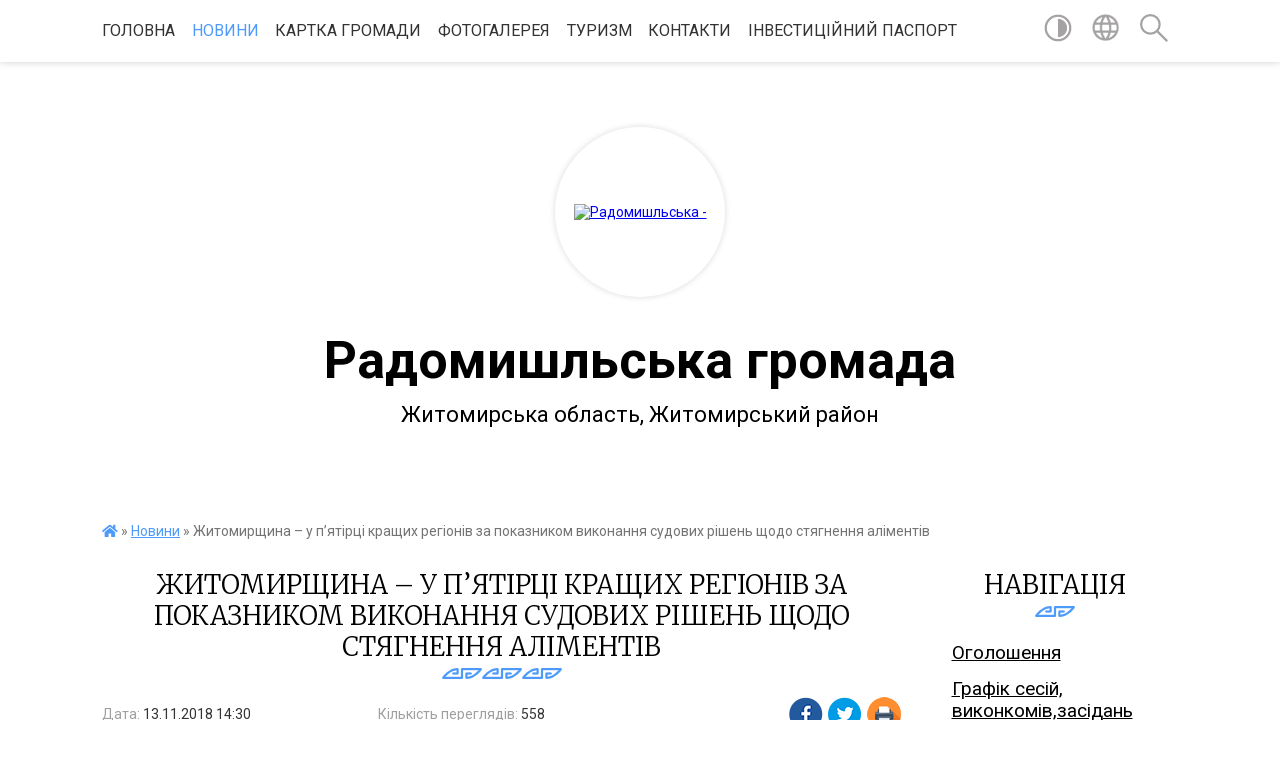

--- FILE ---
content_type: text/html; charset=UTF-8
request_url: https://radmr.gov.ua/news/1542112337/
body_size: 16642
content:
<!DOCTYPE html>
<html lang="uk">
<head>
	<!--[if IE]><meta http-equiv="X-UA-Compatible" content="IE=edge"><![endif]-->
	<meta charset="utf-8">
	<meta name="viewport" content="width=device-width, initial-scale=1">
	<!--[if IE]><script>
		document.createElement('header');
		document.createElement('nav');
		document.createElement('main');
		document.createElement('section');
		document.createElement('article');
		document.createElement('aside');
		document.createElement('footer');
		document.createElement('figure');
		document.createElement('figcaption');
	</script><![endif]-->
	<title>Житомирщина – у п’ятірці кращих регіонів за показником виконання судових рішень щодо стягнення аліментів | Радомишльська громада</title>
	<meta name="description" content="Про це заступник Міністра юстиції з питань виконавчої служби Світлана Глущенко сказала,  перебуваючи разом із генеральним директором ДП &amp;laquo;СЕТАМ&amp;raquo; (система електронних торгів арештованим майном) Віктором Вишньовим з одноденним">
	<meta name="keywords" content="Житомирщина, –, у, п’ятірці, кращих, регіонів, за, показником, виконання, судових, рішень, щодо, стягнення, аліментів, |, Радомишльська, громада">

	
		<meta property="og:image" content="https://rada.info/upload/users_files/25923935/16b1b5d0ab2159d7a739aa22949006d2.jpg">
	<meta property="og:image:width" content="640">
	<meta property="og:image:height" content="427">
			<meta property="og:title" content="Житомирщина – у п’ятірці кращих регіонів за показником виконання судових рішень щодо стягнення аліментів">
			<meta property="og:description" content="Про це заступник Міністра юстиції з питань виконавчої служби Світлана Глущенко сказала,&amp;nbsp; перебуваючи разом із генеральним директором ДП &amp;laquo;СЕТАМ&amp;raquo; (система електронних торгів арештованим майном) Віктором Вишньовим з одноденним робочим візитом у Житомирі. &amp;nbsp;&amp;nbsp;&amp;nbsp;&amp;nbsp;&amp;nbsp;&amp;nbsp;&amp;nbsp;&amp;nbsp;&amp;nbsp;&amp;nbsp;&amp;nbsp;&amp;nbsp;&amp;nbsp;&amp;nbsp;&amp;nbsp;&amp;nbsp;&amp;nbsp;&amp;nbsp;&amp;nbsp;&amp;nbsp;&amp;nbsp;&amp;nbsp;&amp;nbsp;&amp;nbsp;&amp;nbsp;&amp;nbsp;&amp;nbsp;&amp;nbsp;">
			<meta property="og:type" content="article">
	<meta property="og:url" content="https://radmr.gov.ua/news/1542112337/">
		
		<link rel="apple-touch-icon" sizes="57x57" href="https://gromada.org.ua/apple-icon-57x57.png">
	<link rel="apple-touch-icon" sizes="60x60" href="https://gromada.org.ua/apple-icon-60x60.png">
	<link rel="apple-touch-icon" sizes="72x72" href="https://gromada.org.ua/apple-icon-72x72.png">
	<link rel="apple-touch-icon" sizes="76x76" href="https://gromada.org.ua/apple-icon-76x76.png">
	<link rel="apple-touch-icon" sizes="114x114" href="https://gromada.org.ua/apple-icon-114x114.png">
	<link rel="apple-touch-icon" sizes="120x120" href="https://gromada.org.ua/apple-icon-120x120.png">
	<link rel="apple-touch-icon" sizes="144x144" href="https://gromada.org.ua/apple-icon-144x144.png">
	<link rel="apple-touch-icon" sizes="152x152" href="https://gromada.org.ua/apple-icon-152x152.png">
	<link rel="apple-touch-icon" sizes="180x180" href="https://gromada.org.ua/apple-icon-180x180.png">
	<link rel="icon" type="image/png" sizes="192x192"  href="https://gromada.org.ua/android-icon-192x192.png">
	<link rel="icon" type="image/png" sizes="32x32" href="https://gromada.org.ua/favicon-32x32.png">
	<link rel="icon" type="image/png" sizes="96x96" href="https://gromada.org.ua/favicon-96x96.png">
	<link rel="icon" type="image/png" sizes="16x16" href="https://gromada.org.ua/favicon-16x16.png">
	<link rel="manifest" href="https://gromada.org.ua/manifest.json">
	<meta name="msapplication-TileColor" content="#ffffff">
	<meta name="msapplication-TileImage" content="https://gromada.org.ua/ms-icon-144x144.png">
	<meta name="theme-color" content="#ffffff">
	
	
		<meta name="robots" content="">
	
	<link href="https://fonts.googleapis.com/css?family=Merriweather:300|Roboto:400,400i,700,700i&amp;subset=cyrillic-ext" rel="stylesheet">

    <link rel="preload" href="https://cdnjs.cloudflare.com/ajax/libs/font-awesome/5.9.0/css/all.min.css" as="style">
	<link rel="stylesheet" href="https://cdnjs.cloudflare.com/ajax/libs/font-awesome/5.9.0/css/all.min.css" integrity="sha512-q3eWabyZPc1XTCmF+8/LuE1ozpg5xxn7iO89yfSOd5/oKvyqLngoNGsx8jq92Y8eXJ/IRxQbEC+FGSYxtk2oiw==" crossorigin="anonymous" referrerpolicy="no-referrer" />
    
	<link rel="preload" href="//gromada.org.ua/themes/pattern/css/styles_vip.css?v=2.38" as="style">
	<link rel="stylesheet" href="//gromada.org.ua/themes/pattern/css/styles_vip.css?v=2.38">
	<link rel="stylesheet" href="//gromada.org.ua/themes/pattern/css/17124/theme_vip.css?v=1768891418">
	
		<!--[if lt IE 9]>
	<script src="https://oss.maxcdn.com/html5shiv/3.7.2/html5shiv.min.js"></script>
	<script src="https://oss.maxcdn.com/respond/1.4.2/respond.min.js"></script>
	<![endif]-->
	<!--[if gte IE 9]>
	<style type="text/css">
		.gradient { filter: none; }
	</style>
	<![endif]-->

</head>
<body class=" right">

	<a href="#top_menu" class="skip-link link" aria-label="Перейти до головного меню (Alt+1)" accesskey="1">Перейти до головного меню (Alt+1)</a>
	<a href="#left_menu" class="skip-link link" aria-label="Перейти до бічного меню (Alt+2)" accesskey="2">Перейти до бічного меню (Alt+2)</a>
    <a href="#main_content" class="skip-link link" aria-label="Перейти до головного вмісту (Alt+3)" accesskey="3">Перейти до текстового вмісту (Alt+3)</a>




	
	<section class="top_nav">
		<div class="wrap">
			<div class="row">
				<div class="grid-80">
					<nav class="main_menu" id="top_menu">
						<ul>
														<li class="">
								<a href="https://radmr.gov.ua/main/">Головна</a>
																							</li>
														<li class="active has-sub">
								<a href="https://radmr.gov.ua/news/">Новини</a>
																<button onclick="return show_next_level(this);" aria-label="Показати підменю"></button>
																								<ul>
																		<li>
										<a href="https://radmr.gov.ua/vivitannya-miskogo-golovi-z-dnem-konstitucii-ukraini-1530092313/">ВІТАННЯ МІСЬКОГО ГОЛОВИ З ДНЕМ КОНСТИТУЦІЇ УКРАЇНИ</a>
																													</li>
																										</ul>
															</li>
														<li class="">
								<a href="https://radmr.gov.ua/kartka-gromadi-16-38-41-17-03-2021/">КАРТКА ГРОМАДИ</a>
																							</li>
														<li class="">
								<a href="https://radmr.gov.ua/photo/">Фотогалерея</a>
																							</li>
														<li class=" has-sub">
								<a href="https://radmr.gov.ua/turizm-12-24-17-24-07-2019/">ТУРИЗМ</a>
																<button onclick="return show_next_level(this);" aria-label="Показати підменю"></button>
																								<ul>
																		<li>
										<a href="https://radmr.gov.ua/turistichni-marshruti-12-37-54-24-07-2019/">Цікаві місця</a>
																													</li>
																		<li>
										<a href="https://radmr.gov.ua/festivali-12-18-26-29-05-2020/">Фестивалі</a>
																													</li>
																		<li>
										<a href="https://radmr.gov.ua/istoriya-12-29-59-24-07-2019/">Події</a>
																													</li>
																		<li>
										<a href="https://radmr.gov.ua/blogi-12-26-22-24-07-2019/">Блоги</a>
																													</li>
																										</ul>
															</li>
														<li class=" has-sub">
								<a href="https://radmr.gov.ua/feedback/">Контакти</a>
																<button onclick="return show_next_level(this);" aria-label="Показати підменю"></button>
																								<ul>
																		<li>
										<a href="https://radmr.gov.ua/telefonnij-dovidnik-12-36-40-23-11-2018/">ТЕЛЕФОННИЙ ДОВІДНИК КЕРІВНИЦТВА ГРОМАДИ</a>
																													</li>
																		<li>
										<a href="https://radmr.gov.ua/kontakti-viddiliv-ta-upravlin-radomishlskoi-miskoi-radi-16-07-46-25-02-2021/">Контакти відділів та управлінь Радомишльської міської ради</a>
																													</li>
																										</ul>
															</li>
														<li class="">
								<a href="https://radmr.gov.ua/investicijnij-pasport-14-17-31-22-10-2021/">Інвестиційний паспорт</a>
																							</li>
													</ul>
					</nav>
					&nbsp;
					<button class="menu-button" id="open-button"><i class="fas fa-bars"></i> Меню сайту</button>
				</div>
				<div class="grid-20">
					<nav class="special_menu">
						<ul>
															<li class="alt_link"><a href="#" title="Версія для людей з вадами зору" onclick="return set_special('5d24307007a4ee413b18e347ef5f01e7ebcfd8a1');"><img class="svg ico" src="//gromada.org.ua/themes/pattern/img/ico/contrast_ico.svg"></a></li>
								<li class="translate_link"><a href="#" class="show_translate" title="Відкрити перекладач"><img class="svg ico" src="//gromada.org.ua/themes/pattern/img/ico/world_ico.svg"></a></li>
								<li><a href="#" class="show_search" title="Показати поле для пошуку"><img class="svg ico" src="//gromada.org.ua/themes/pattern/img/ico/search_ico.svg"></a></li>
													</ul>
					</nav>
					<form action="https://radmr.gov.ua/search/" class="search_form">
						<input type="text" name="q" value="" placeholder="Пошук..." aria-label="Введіть пошукову фразу" required>
						<button type="submit" name="search" value="y" aria-label="Здійснити пошук"><i class="fa fa-search"></i></button>
					</form>
					<div class="translate_block">
						<div id="google_translate_element"></div>
					</div>
				</div>
				<div class="clearfix"></div>
			</div>
		</div>
	</section>

	<header>
		<div class="wrap">
			<div class="logo">
				<a href="https://radmr.gov.ua/" id="logo" class="form_2">
					<img src="https://rada.info/upload/users_files/25923935/gerb/Герб-removebg-preview.png" alt="Радомишльська - ">
				</a>
			</div>
			<div class="title">
				<div class="slogan_1">Радомишльська громада</div><br>
				<div class="slogan_2">Житомирська область, Житомирський район</div>
			</div>
		</div>
	</header>

	<div class="wrap">
				
		<section class="bread_crumbs">
		<div xmlns:v="http://rdf.data-vocabulary.org/#"><a href="https://radmr.gov.ua/" title="Головна сторінка"><i class="fas fa-home"></i></a> &raquo; <a href="https://radmr.gov.ua/news/" aria-current="page">Новини</a>  &raquo; <span>Житомирщина – у п’ятірці кращих регіонів за показником виконання судових рішень щодо стягнення аліментів</span></div>
	</section>
	
	<section class="center_block">
		<div class="row">
			<div class="grid-25 fr">
				<aside>
				
									
					<div class="sidebar_title" id="left_menu">Навігація</div>
					
					<nav class="sidebar_menu">
						<ul>
														<li class="">
								<a href="https://radmr.gov.ua/more_news2/">Оголошення</a>
																							</li>
														<li class="">
								<a href="https://radmr.gov.ua/grafik-provedennya-sesij-ta-vikonkomiv-13-47-45-23-11-2016/">Графік сесій, виконкомів,засідань комісій</a>
																							</li>
														<li class=" has-sub">
								<a href="https://radmr.gov.ua/nashe-misto-radomishl-13-48-09-23-11-2016/">Наше місто Радомишль</a>
																<button onclick="return show_next_level(this);" aria-label="Показати підменю"></button>
																								<ul>
																		<li class="">
										<a href="https://radmr.gov.ua/istorichna-dovidka-13-49-06-23-11-2016/">Історична довідка</a>
																													</li>
																		<li class="">
										<a href="https://radmr.gov.ua/statut-13-45-10-23-11-2016/">Статут</a>
																													</li>
																		<li class="">
										<a href="https://radmr.gov.ua/vulici-mista-13-49-41-23-11-2016/">Вулиці міста</a>
																													</li>
																		<li class="">
										<a href="https://radmr.gov.ua/mistapobratimi-13-49-49-23-11-2016/">Міста-побратими</a>
																													</li>
																		<li class="">
										<a href="https://radmr.gov.ua/pochesni-gromadyani-mista-13-49-58-23-11-2016/">Почесні громадяни міста</a>
																													</li>
																		<li class="">
										<a href="https://radmr.gov.ua/reglament-16-47-09-09-08-2019/">Регламент</a>
																													</li>
																		<li class="">
										<a href="https://radmr.gov.ua/storinka-pam’yati-16-13-33-24-01-2022/">КНИГА ПАМ’ЯТІ ГЕРОЇВ РАДОМИШЛЬСЬКОЇ ГРОМАДИ</a>
																													</li>
																										</ul>
															</li>
														<li class=" has-sub">
								<a href="https://radmr.gov.ua/docs/">Офіційні документи</a>
																<button onclick="return show_next_level(this);" aria-label="Показати підменю"></button>
																								<ul>
																		<li class="">
										<a href="https://radmr.gov.ua/rozporyadzhennya-miskogo-golovi-22-56-43-22-01-2017/">Увага!</a>
																													</li>
																		<li class="">
										<a href="https://radmr.gov.ua/videofiksaciya-sesij-14-05-46-29-08-2024/">Відеофіксація сесій</a>
																													</li>
																		<li class=" has-sub">
										<a href="https://radmr.gov.ua/videofiksaciya-komisij-12-08-20-11-04-2025/">Відеофіксація комісій</a>
																				<button onclick="return show_next_level(this);" aria-label="Показати підменю"></button>
																														<ul>
																						<li><a href="https://radmr.gov.ua/videofiksaciya-zasidannya-komisii-z-pitan-bjudzhetu-komunalnoi-vlasnosti-ta-transportu-12-10-17-11-04-2025/">Відеофіксація засідання комісії з питань бюджету, комунальної власності та транспорту</a></li>
																						<li><a href="https://radmr.gov.ua/videofiksaciya-zasidannya-komisii-z-pitan-socialnoekonomichnogo-rozvitku-investicijnoi-diyalnosti-apk-zemelnih-vidnosin-prirodnogo-seredovis-12-15-21-11-04-2025/">Відеофіксація засідання комісії з питань соціально-економічного розвитку, інвестиційної діяльності, АПК, земельних відносин, природного середовища та благоустрою</a></li>
																						<li><a href="https://radmr.gov.ua/videofiksaciya-zasidannya-komisii-z-pitan-socialnogo-zahistu-naselennya-ohoroni-zdorovya-osviti-kulturi-ta-roboti-z-moloddju-12-16-43-11-04-2025/">Відеофіксація засідання комісії з питань соціального захисту населення, охорони здоров'я, освіти, культури та роботи з молоддю</a></li>
																						<li><a href="https://radmr.gov.ua/videofiksaciya-zasidannya-komisii-z-pitan-zakonnosti-pravoporyadku-prav-gromadyan-reglamentu-deputatskoi-etiki-ta-miscevogo-samovryaduvannya-12-18-18-11-04-2025/">Відеофіксація засідання комісії з питань законності, правопорядку, прав громадян, регламенту, депутатської етики та місцевого самоврядування</a></li>
																																</ul>
																			</li>
																										</ul>
															</li>
														<li class=" has-sub">
								<a href="https://radmr.gov.ua/struktura-radi-10-09-44-18-10-2016/">Структура ради</a>
																<button onclick="return show_next_level(this);" aria-label="Показати підменю"></button>
																								<ul>
																		<li class=" has-sub">
										<a href="https://radmr.gov.ua/golova-miskradi-13-35-33-23-11-2016/">МІСЬКИЙ ГОЛОВА</a>
																				<button onclick="return show_next_level(this);" aria-label="Показати підменю"></button>
																														<ul>
																						<li><a href="https://radmr.gov.ua/biografiya-13-51-34-23-11-2016/">Біографія</a></li>
																						<li><a href="https://radmr.gov.ua/grafik-prijomu-gromadyan-13-51-52-23-11-2016/">Графік прийому громадян</a></li>
																																</ul>
																			</li>
																		<li class="">
										<a href="https://radmr.gov.ua/sekretar-miskoi-radi-15-23-17-12-02-2020/">СЕКРЕТАР МІСЬКОЇ РАДИ</a>
																													</li>
																		<li class="">
										<a href="https://radmr.gov.ua/pershij-zastupnik-miskogo-golovi-11-18-00-03-01-2019/">Перший заступник міського голови</a>
																													</li>
																		<li class="">
										<a href="https://radmr.gov.ua/zastupnik-miskogo-golovi-15-17-14-12-02-2020/">Заступник міського голови</a>
																													</li>
																		<li class="">
										<a href="https://radmr.gov.ua/kerujucha-spravami-15-24-57-12-02-2020/">КЕРУЮЧИЙ СПРАВАМИ</a>
																													</li>
																		<li class="">
										<a href="https://radmr.gov.ua/reglament-roboti-13-40-29-23-11-2016/">Регламент роботи</a>
																													</li>
																		<li class=" has-sub">
										<a href="https://radmr.gov.ua/deputati-radi-10-10-49-18-10-2016/">Депутати ради</a>
																				<button onclick="return show_next_level(this);" aria-label="Показати підменю"></button>
																														<ul>
																						<li><a href="https://radmr.gov.ua/deputatska-diyalnist-09-18-04-05-10-2020/">Депутатська діяльність</a></li>
																																</ul>
																			</li>
																		<li class="">
										<a href="https://radmr.gov.ua/deputatski-grupi-ta-frakcii-13-53-20-23-11-2016/">Депутатські групи та фракції</a>
																													</li>
																		<li class="">
										<a href="https://radmr.gov.ua/postijni-komisii-13-55-35-23-11-2016/">Постійні комісії</a>
																													</li>
																		<li class=" has-sub">
										<a href="https://radmr.gov.ua/starostinski-okrugi-10-35-22-13-03-2025/">Старостинські округи</a>
																				<button onclick="return show_next_level(this);" aria-label="Показати підменю"></button>
																														<ul>
																						<li><a href="https://radmr.gov.ua/borschivskij-starostinskij-okrug-10-39-08-13-03-2025/">Борщівський старостинський округ</a></li>
																						<li><a href="https://radmr.gov.ua/velikorackij-starostinskij-okrug-10-46-09-13-03-2025/">Великорацький старостинський округ</a></li>
																						<li><a href="https://radmr.gov.ua/verlockij-starostinskij-okrug-10-48-38-13-03-2025/">Верлоцький старостинський округ</a></li>
																						<li><a href="https://radmr.gov.ua/zabolotskij-starostinskij-okrug-10-50-58-13-03-2025/">Заболотський старостинський округ</a></li>
																						<li><a href="https://radmr.gov.ua/zabilockij-starostinskij-okrug-10-53-13-13-03-2025/">Забілоцький старостинський округ</a></li>
																						<li><a href="https://radmr.gov.ua/kichkirivskij-starostinskij-okrug-10-55-30-13-03-2025/">Кичкирівський старостинський округ</a></li>
																						<li><a href="https://radmr.gov.ua/kotivskij-starostinskij-okrug-10-57-14-13-03-2025/">Котівський старостинський округ</a></li>
																						<li><a href="https://radmr.gov.ua/kocherivskij-starostinskij-okrug-10-59-42-13-03-2025/">Кочерівський старостинський округ</a></li>
																						<li><a href="https://radmr.gov.ua/krasnobirskij-starostinskij-okrug-11-19-17-13-03-2025/">Краснобірський старостинський округ</a></li>
																						<li><a href="https://radmr.gov.ua/krimockij-starostinskij-okrug-11-02-28-13-03-2025/">Кримоцький старостинський округ</a></li>
																						<li><a href="https://radmr.gov.ua/lutivskij-starostinskij-okrug-11-04-37-13-03-2025/">Лутівський старостинський округ</a></li>
																						<li><a href="https://radmr.gov.ua/mirchanskomenkivskij-starostinskij-okrug-11-06-49-13-03-2025/">Мірчансько-Меньківський старостинський округ</a></li>
																						<li><a href="https://radmr.gov.ua/osichkivskij-starostinskij-okrug-11-08-41-13-03-2025/">Осичківський старостинський округ</a></li>
																						<li><a href="https://radmr.gov.ua/pilipovickij-starostinskij-okrug-11-10-54-13-03-2025/">Пилиповицький старостинський округ</a></li>
																						<li><a href="https://radmr.gov.ua/rakovickij-starostinskij-okrug-11-14-20-13-03-2025/">Раковицький старостинський округ</a></li>
																						<li><a href="https://radmr.gov.ua/staveckij-starostinskij-okrug-11-16-20-13-03-2025/">Ставецький старостинський округ</a></li>
																						<li><a href="https://radmr.gov.ua/chajkivskij-starostinskij-okrug-11-22-39-13-03-2025/">Чайківський старостинський округ</a></li>
																																</ul>
																			</li>
																										</ul>
															</li>
														<li class=" has-sub">
								<a href="https://radmr.gov.ua/vikonavchij-komitet-10-12-05-18-10-2016/">Виконавчий комітет</a>
																<button onclick="return show_next_level(this);" aria-label="Показати підменю"></button>
																								<ul>
																		<li class="">
										<a href="https://radmr.gov.ua/sklad-vikonkomu-13-57-18-23-11-2016/">Склад виконкому</a>
																													</li>
																		<li class="">
										<a href="https://radmr.gov.ua/reglament-vikonavchogo-komitetu-13-57-35-23-11-2016/">Регламент виконавчого комітету</a>
																													</li>
																										</ul>
															</li>
														<li class=" has-sub">
								<a href="https://radmr.gov.ua/centr-nadannya-administrativnih-poslug-10-29-05-05-01-2021/">Центр надання адміністративних послуг</a>
																<button onclick="return show_next_level(this);" aria-label="Показати підменю"></button>
																								<ul>
																		<li class="">
										<a href="https://radmr.gov.ua/informaciya-pro-centr-nadannya-administrativnih-poslug-10-54-18-05-01-2021/">Інформація про Центр надання адміністративних послуг</a>
																													</li>
																		<li class="">
										<a href="https://radmr.gov.ua/perelik-administrativnih-poslug-11-01-35-05-01-2021/">Перелік  адміністративних послуг соціального характеру</a>
																													</li>
																		<li class="">
										<a href="https://radmr.gov.ua/perelik-administrativnih-poslug-dlya-juridichnih-osib-ta-fizichnih-osibpidpremciv-14-57-59-03-02-2021/">Перелік  адміністративних послуг для юридичних осіб та фізичних осіб-підпрємців</a>
																													</li>
																		<li class="">
										<a href="https://radmr.gov.ua/normativnopravova-baza-11-03-43-05-01-2021/">Нормативно-правова база</a>
																													</li>
																		<li class="">
										<a href="https://radmr.gov.ua/dopomoga-zayavniku-08-55-13-19-01-2021/">Допомога заявнику</a>
																													</li>
																		<li class="">
										<a href="https://radmr.gov.ua/veteranska-politika-11-36-54-06-11-2024/">Ветеранська політика</a>
																													</li>
																										</ul>
															</li>
														<li class=" has-sub">
								<a href="https://radmr.gov.ua/regulyatorna-diyalnist-13-57-48-23-11-2016/">Регуляторна діяльність</a>
																<button onclick="return show_next_level(this);" aria-label="Показати підменю"></button>
																								<ul>
																		<li class="">
										<a href="https://radmr.gov.ua/normativna-baza-13-58-02-23-11-2016/">Нормативна база</a>
																													</li>
																		<li class="">
										<a href="https://radmr.gov.ua/plan-diyalnosti-z-pidgotovki-proektiv-regulyatornih-aktiv-na-2016-rik-13-58-25-23-11-2016/">Плани  підготовки проектів регуляторних актів</a>
																													</li>
																		<li class="">
										<a href="https://radmr.gov.ua/proekti-13-58-43-23-11-2016/">Інформація про здійснення регуляторної діяльності</a>
																													</li>
																		<li class="">
										<a href="https://radmr.gov.ua/metodichni-roz’yasnennya-08-33-46-19-01-2022/">МЕТОДИЧНІ РОЗ’ЯСНЕННЯ</a>
																													</li>
																		<li class="">
										<a href="https://radmr.gov.ua/dijuchi-regulyatorni-akti-10-02-14-15-02-2023/">Діючи регуляторні акти</a>
																													</li>
																										</ul>
															</li>
														<li class=" has-sub">
								<a href="https://radmr.gov.ua/publichna-informaciya-1530870904/">Публічна інформація</a>
																<button onclick="return show_next_level(this);" aria-label="Показати підменю"></button>
																								<ul>
																		<li class="">
										<a href="https://radmr.gov.ua/protokoli-zasidan-konkursnih-komisij-radomishlskoi-miskoi-radi-11-21-19-21-08-2017/">Протоколи засідань конкурсних комісій Радомишльської міської ради</a>
																													</li>
																		<li class=" has-sub">
										<a href="https://radmr.gov.ua/bjudzhet-11-26-23-30-08-2018/">БЮДЖЕТ</a>
																				<button onclick="return show_next_level(this);" aria-label="Показати підменю"></button>
																														<ul>
																						<li><a href="https://radmr.gov.ua/richnij-bjudzhet-miskoi-radi-23-34-03-12-02-2017/">РІЧНИЙ БЮДЖЕТ МІСЬКОЇ РАДИ 2017</a></li>
																						<li><a href="https://radmr.gov.ua/richnij-plan-zakupivel-na-2017-rik-23-49-32-12-02-2017/">РІЧНИЙ ПЛАН ЗАКУПІВЕЛЬ НА 2017 РІК</a></li>
																						<li><a href="https://radmr.gov.ua/richnij-bjudzhet-gromadi-2018-13-26-15-04-09-2018/">РІЧНИЙ БЮДЖЕТ ГРОМАДИ 2018</a></li>
																						<li><a href="https://radmr.gov.ua/pasport-bjudzhetnoi-programi-11-31-14-30-08-2018/">Паспорт бюджетної програми</a></li>
																																</ul>
																			</li>
																		<li class=" has-sub">
										<a href="https://radmr.gov.ua/„pro-zatverdzhennya-instrukcii-z-pidgotovki-bjudzhetnih-zapitiv-12-01-06-18-12-2017/">Інструкції з підготовки бюджетних запитів</a>
																				<button onclick="return show_next_level(this);" aria-label="Показати підменю"></button>
																														<ul>
																						<li><a href="https://radmr.gov.ua/nakaz-pro-zatverdzhennya-instrukcii-z-pidgotovki-bjudzhetnih-zapitiv-13-31-22-18-12-2017/">Наказ  "Про затвердження Інструкції з  підготовки бюджетних запитів"</a></li>
																						<li><a href="https://radmr.gov.ua/poyasnjuvalna-zapiska-do-nakazu-finansovogo-upravlinnya-radomishlskoi-miskoi-radi-vid-14122017-№-1-„pro-zatverdzhennya-instrukcii-z-pidgotovki-bjudzhe/">Пояснювальна записка до наказу фінансового управління  Радомишльської міської ради від 14.12.2017 № 1 „Про затвердження Інструкції з підготовки бюджетних запитів”</a></li>
																						<li><a href="https://radmr.gov.ua/instrukciya-z-pidgotovki-bjudzhetnih-zapitiv-12-15-03-18-12-2017/">Інструкція з підготовки бюджетних запитів</a></li>
																						<li><a href="https://radmr.gov.ua/dodatki-do-instrukcii-z-pidgotovki-bjudzhetnih-zapitiv-13-39-00-18-12-2017/">Додатки до Інструкції з підготовки бюджетних запитів</a></li>
																																</ul>
																			</li>
																										</ul>
															</li>
														<li class=" has-sub">
								<a href="https://radmr.gov.ua/ochischennya-vladi-10-08-31-27-02-2018/">Запобігання та протидія корупції</a>
																<button onclick="return show_next_level(this);" aria-label="Показати підменю"></button>
																								<ul>
																		<li class="">
										<a href="https://radmr.gov.ua/zapobigannya-proyavam-korupcii-10-08-24-14-06-2021/">Запобігання проявам корупції</a>
																													</li>
																		<li class="">
										<a href="https://radmr.gov.ua/informaciya-dlya-vikrivachiv-09-59-11-10-02-2025/">Інформація для викривачів</a>
																													</li>
																		<li class="">
										<a href="https://radmr.gov.ua/deklaruvannya-09-59-32-10-02-2025/">Декларування</a>
																													</li>
																		<li class="">
										<a href="https://radmr.gov.ua/plan-zahodiv-schodo-zapobigannya-ta-protidii-korupcii-upovnovazhenoi-osobi-10-04-29-10-02-2025/">План заходів щодо запобігання та протидії корупції уповноваженої особи</a>
																													</li>
																		<li class="">
										<a href="https://radmr.gov.ua/ochischennya-vladi-10-32-48-10-02-2025/">Очищення влади</a>
																													</li>
																										</ul>
															</li>
														<li class=" has-sub">
								<a href="https://radmr.gov.ua/gromadske-obgovorennya-13-59-33-23-11-2016/">Громадська участь</a>
																<button onclick="return show_next_level(this);" aria-label="Показати підменю"></button>
																								<ul>
																		<li class=" has-sub">
										<a href="https://radmr.gov.ua/gromadska-rada-15-23-54-27-12-2018/">Громадська рада</a>
																				<button onclick="return show_next_level(this);" aria-label="Показати підменю"></button>
																														<ul>
																						<li><a href="https://radmr.gov.ua/dokumentaciya-10-11-52-25-03-2019/">Документація</a></li>
																																</ul>
																			</li>
																		<li class="">
										<a href="https://radmr.gov.ua/gromadski-obgovorennya-15-24-27-27-12-2018/">Громадські обговорення</a>
																													</li>
																										</ul>
															</li>
														<li class=" has-sub">
								<a href="https://radmr.gov.ua/zvernennya-gromadyan-13-59-45-23-11-2016/">Звернення громадян</a>
																<button onclick="return show_next_level(this);" aria-label="Показати підменю"></button>
																								<ul>
																		<li class="">
										<a href="https://radmr.gov.ua/grafik-prijomu-gromadyan-14-00-00-23-11-2016/">Графік прийому громадян</a>
																													</li>
																		<li class="">
										<a href="https://radmr.gov.ua/zviti-14-00-17-23-11-2016/">Звіти</a>
																													</li>
																										</ul>
															</li>
														<li class=" has-sub">
								<a href="https://radmr.gov.ua/komunalne-majno-gromadi-15-01-26-03-09-2018/">Комунальне майно громади</a>
																<button onclick="return show_next_level(this);" aria-label="Показати підменю"></button>
																								<ul>
																		<li class=" has-sub">
										<a href="https://radmr.gov.ua/komunalna-vlasnist-14-58-52-03-09-2018/">Комунальна власність</a>
																				<button onclick="return show_next_level(this);" aria-label="Показати підменю"></button>
																														<ul>
																						<li><a href="https://radmr.gov.ua/miske-komunalne-pidpriemstvo-vodokanal-14-01-08-23-11-2016/">Міське комунальне підприємство «Водоканал»</a></li>
																						<li><a href="https://radmr.gov.ua/kp-blagoustrij-mista-14-00-59-23-11-2016/">КП «Благоустрій міста»</a></li>
																						<li><a href="https://radmr.gov.ua/doshkilni-navchalni-zakladi-14-00-30-23-11-2016/">Дошкільні навчальні заклади</a></li>
																						<li><a href="https://radmr.gov.ua/reestr-dogovoriv-orendi-15-15-57-03-09-2018/">Реєстр договорів оренди</a></li>
																						<li><a href="https://radmr.gov.ua/normativnopravova-baza-15-13-19-03-09-2018/">Нормативно-правова база</a></li>
																																</ul>
																			</li>
																										</ul>
															</li>
														<li class=" has-sub">
								<a href="https://radmr.gov.ua/viddili-ta-upravlinnya-11-30-29-14-01-2019/">Відділи та управління</a>
																<button onclick="return show_next_level(this);" aria-label="Показати підменю"></button>
																								<ul>
																		<li class="">
										<a href="https://radmr.gov.ua/polozhennya-pro-viddili-10-58-45-05-02-2020/">Положення про відділи</a>
																													</li>
																		<li class="">
										<a href="https://radmr.gov.ua/finasove-upravlinnya-09-54-29-30-01-2019/">Фінасове управління</a>
																													</li>
																		<li class="">
										<a href="https://radmr.gov.ua/viddil-osviti-08-37-38-24-01-2019/">Відділ освіти, молоді та спорту</a>
																													</li>
																		<li class=" has-sub">
										<a href="https://radmr.gov.ua/finansovij-viddil-16-38-31-20-02-2019/">Фінансово-господарський  відділ</a>
																				<button onclick="return show_next_level(this);" aria-label="Показати підменю"></button>
																														<ul>
																						<li><a href="https://radmr.gov.ua/bjudzhetnij-zapit-12-30-31-30-12-2025/">Бюджетний запит</a></li>
																						<li><a href="https://radmr.gov.ua/pasport-bjudzhetnoi-programi-09-25-41-27-02-2024/">Паспорт бюджетної програми</a></li>
																						<li><a href="https://radmr.gov.ua/zviti-08-07-47-22-02-2024/">Звіти</a></li>
																						<li><a href="https://radmr.gov.ua/analiz-08-08-13-22-02-2024/">Аналіз</a></li>
																						<li><a href="https://radmr.gov.ua/ocinka-08-08-34-22-02-2024/">Оцінка</a></li>
																						<li><a href="https://radmr.gov.ua/plan-zakupivel-11-47-23-13-01-2025/">План закупівель</a></li>
																																</ul>
																			</li>
																		<li class="">
										<a href="https://radmr.gov.ua/teritorialnij-centr-08-50-33-01-02-2019/">КУ «Центр надання соціальних послуг» Радомишльської міської ради</a>
																													</li>
																		<li class=" has-sub">
										<a href="https://radmr.gov.ua/medicina-10-58-44-16-01-2019/">МЕДИЦИНА</a>
																				<button onclick="return show_next_level(this);" aria-label="Показати підменю"></button>
																														<ul>
																						<li><a href="https://radmr.gov.ua/pmsd-10-59-13-16-01-2019/">КНП Центр ПМСД</a></li>
																						<li><a href="https://radmr.gov.ua/crl-10-59-35-16-01-2019/">КНП "Радомишльська лікарня"</a></li>
																						<li><a href="https://radmr.gov.ua/stomatpoliklinika-11-00-12-16-01-2019/">Стоматполіклініка</a></li>
																																</ul>
																			</li>
																		<li class="">
										<a href="https://radmr.gov.ua/zagalnij-viddil-14-57-37-16-12-2020/">Загальний відділ</a>
																													</li>
																		<li class=" has-sub">
										<a href="https://radmr.gov.ua/viddil-ekonomiki-14-54-05-16-12-2020/">Відділ економічного розвитку, транспорту,  міжнародного співробітництва, проєктно-інвестиційної та інформаційної діяльності</a>
																				<button onclick="return show_next_level(this);" aria-label="Показати підменю"></button>
																														<ul>
																						<li><a href="https://radmr.gov.ua/upravlinnya-publichnimi-investiciyami-10-35-32-09-01-2026/">Управління публічними інвестиціями</a></li>
																						<li><a href="https://radmr.gov.ua/struktura-viddilu-08-49-59-07-02-2024/">Структура відділу</a></li>
																						<li><a href="https://radmr.gov.ua/strategiya-rozvitku-radomishlskoi-miskoi-otg-13-59-48-19-03-2018/">Програми, Плани та Стратегія розвитку</a></li>
																						<li><a href="https://radmr.gov.ua/grantovi-programi-11-09-30-01-08-2023/">Грантовий дайджест</a></li>
																						<li><a href="https://radmr.gov.ua/transport-09-31-27-07-02-2024/">Транспорт</a></li>
																						<li><a href="https://radmr.gov.ua/biznes-hab-09-31-58-07-02-2024/">Бізнес хаб</a></li>
																																</ul>
																			</li>
																		<li class="">
										<a href="https://radmr.gov.ua/viddil-osviti-molodi-ta-sportu-09-16-41-25-06-2021/">Відділ освіти, молоді та спорту</a>
																													</li>
																		<li class="">
										<a href="https://radmr.gov.ua/viddil-kulturi-11-30-52-14-01-2019/">Відділ культури та туризму</a>
																													</li>
																		<li class=" has-sub">
										<a href="https://radmr.gov.ua/sluzhba-u-spravah-ditej-15-25-48-27-07-2023/">Служба у справах дітей</a>
																				<button onclick="return show_next_level(this);" aria-label="Показати підменю"></button>
																														<ul>
																						<li><a href="https://radmr.gov.ua/zvit-bjudzhetnoi-prgrami-14-59-06-27-02-2024/">Звіт бюджетної прграми</a></li>
																																</ul>
																			</li>
																		<li class="">
										<a href="https://radmr.gov.ua/sektor-civilnogo-zahistu-naselennya-15-02-02-16-12-2020/">Сектор цивільного захисту населення</a>
																													</li>
																		<li class="">
										<a href="https://radmr.gov.ua/komunalni-pidpriemstva-14-00-43-23-11-2016/">Комунальні підприємства</a>
																													</li>
																		<li class="">
										<a href="https://radmr.gov.ua/viddil-juridichnoi-ta-kadrovoi-roboti-15-09-45-16-12-2020/">Відділ юридичної та кадрової роботи</a>
																													</li>
																		<li class=" has-sub">
										<a href="https://radmr.gov.ua/viddil-ohoroni-zdorovya-ta-socialnogo-zahistu-naselennya-16-39-00-10-12-2020/">Відділ охорони здоров'я та соціального захисту населення</a>
																				<button onclick="return show_next_level(this);" aria-label="Показати підменю"></button>
																														<ul>
																						<li><a href="https://radmr.gov.ua/genderna-rivnist-14-11-03-08-08-2025/">Гендерна рівність</a></li>
																						<li><a href="https://radmr.gov.ua/informacijna-karta-zapobigannya-domashnomu-nasilstvu-ta-pidtrimki-postrazhdalih-v-radomishlskij-gromadi-11-42-48-13-08-2025/">Інформаційна карта запобігання домашньому насильству та підтримки постраждалих в Радомишльській громаді</a></li>
																																</ul>
																			</li>
																		<li class="">
										<a href="https://radmr.gov.ua/upravlinnya-zemelnih-vidnosin-ta-silskogo-gospodarstva-11-41-16-12-06-2019/">Відділ земельних відносин та сільського господарства</a>
																													</li>
																		<li class="">
										<a href="https://radmr.gov.ua/viddil-reestracii-miscya-prozhivannyaperebuvannya-fizichnih-osib-15-26-38-27-07-2023/">Відділ реєстрації місця проживання/перебування фізичних осіб</a>
																													</li>
																		<li class=" has-sub">
										<a href="https://radmr.gov.ua/upravlinnya-zhitlovokomunalnogo-gospodarstva-budivnictva-mistobuduvannya-arhitekturi-zemelnih-vidnosin-ta-silskogo-gospodarstva-09-17-36-14-01-2021/">Відділ містобудування, архітектури, житлово-комунального господарства та будівництва</a>
																				<button onclick="return show_next_level(this);" aria-label="Показати підменю"></button>
																														<ul>
																						<li><a href="https://radmr.gov.ua/bezbarernist-11-46-03-28-10-2024/">Безбар'єрність</a></li>
																						<li><a href="https://radmr.gov.ua/perelik-obektiv-komunalnoi-vlasnosti-scho-pidlyagajut-privatizacii-15-21-10-03-09-2018/">Перелік об'єктів комунальної власності, що підлягають приватизації</a></li>
																						<li><a href="https://radmr.gov.ua/reestr-vilnih-primischen-ta-majna-yake-mozhe-buti-peredano-v-orendu-15-19-15-03-09-2018/">Реєстр вільних приміщень та майна яке може бути передано в оренду</a></li>
																						<li><a href="https://radmr.gov.ua/viddil-mistobuduvannya-16-24-10-31-01-2019/">Інформація для відвідувачів</a></li>
																																</ul>
																			</li>
																										</ul>
															</li>
														<li class="">
								<a href="https://radmr.gov.ua/rada-vpo-13-44-59-01-12-2025/">Рада з питань ВПО</a>
																							</li>
														<li class=" has-sub">
								<a href="https://radmr.gov.ua/miscevi-vibori-2020-15-44-29-02-10-2020/">Місцеві вибори</a>
																<button onclick="return show_next_level(this);" aria-label="Показати підменю"></button>
																								<ul>
																		<li class="">
										<a href="https://radmr.gov.ua/postanovi-16-25-27-02-10-2020/">Вибори 2020</a>
																													</li>
																										</ul>
															</li>
														<li class=" has-sub">
								<a href="https://radmr.gov.ua/povidomna-reestraciya-kolektivnih-dogovoriv-09-38-51-26-04-2021/">Повідомна реєстрація колективних договорів</a>
																<button onclick="return show_next_level(this);" aria-label="Показати підменю"></button>
																								<ul>
																		<li class="">
										<a href="https://radmr.gov.ua/reestr-kolektivnih-dogovoriv-09-39-15-26-04-2021/">Реєстр колективних договорів</a>
																													</li>
																		<li class="">
										<a href="https://radmr.gov.ua/opriljudneni-kolektivni-dogovori-09-39-49-26-04-2021/">Оприлюднені колективні договори</a>
																													</li>
																										</ul>
															</li>
														<li class=" has-sub">
								<a href="https://radmr.gov.ua/miscevi-podatki-ta-zbori-12-15-14-18-06-2020/">Місцеві податки та збори</a>
																<button onclick="return show_next_level(this);" aria-label="Показати підменю"></button>
																								<ul>
																		<li class="">
										<a href="https://radmr.gov.ua/miscevi-podatki-ta-zbori-na-2026-rik-09-22-58-04-07-2025/">Місцеві податки та збори на 2026 рік</a>
																													</li>
																		<li class="">
										<a href="https://radmr.gov.ua/miscevi-podatki-ta-zbori-na-2025-rik-08-37-09-28-10-2024/">Місцеві податки та збори на 2025 рік</a>
																													</li>
																		<li class="">
										<a href="https://radmr.gov.ua/miscevi-podatki-za-2024-rik-09-58-49-17-07-2024/">Місцеві податки за 2024 рік</a>
																													</li>
																		<li class="">
										<a href="https://radmr.gov.ua/miscevi-podatki-ta-zbori-na-2023-rik-15-42-27-30-06-2022/">Місцеві податки та збори на 2023 рік</a>
																													</li>
																		<li class="">
										<a href="https://radmr.gov.ua/miscevi-podatki-ta-zbori-2020-rik-11-25-09-01-07-2021/">Місцеві податки та збори 2020 рік</a>
																													</li>
																		<li class="">
										<a href="https://radmr.gov.ua/miscevi-podatki-2018-15-30-17-27-12-2018/">Місцеві податки 2018</a>
																													</li>
																		<li class="">
										<a href="https://radmr.gov.ua/miscevi-podatki-ta-zbori-2019-15-30-46-27-12-2018/">Місцеві податки та збори 2019</a>
																													</li>
																		<li class="">
										<a href="https://radmr.gov.ua/miscevi-podatki-ta-zbori-na-2021-rik-15-29-41-18-06-2020/">Місцеві податки та збори на 2021- 2022 роки</a>
																													</li>
																										</ul>
															</li>
														<li class="">
								<a href="https://radmr.gov.ua/visnik-radomishlskoi-gromadi-16-42-09-19-03-2024/">Вісник Радомишльської громади</a>
																							</li>
													</ul>
						
												
					</nav>

									
											<div class="sidebar_title">Особистий кабінет користувача</div>

<div class="petition_block">

		<div class="alert alert-warning">
		Ви не авторизовані. Для того, щоб мати змогу створювати або підтримувати петиції<br>
		<a href="#auth_petition" class="open-popup add_petition btn btn-yellow btn-small btn-block" style="margin-top: 10px;"><i class="fa fa-user"></i> авторизуйтесь</a>
	</div>
		
			<h2 style="margin: 30px 0;">Система петицій</h2>
		
					<div class="none_petition">Немає петицій, за які можна голосувати</div>
							<p style="margin-bottom: 10px;"><a href="https://radmr.gov.ua/all_petitions/" class="btn btn-grey btn-small btn-block"><i class="fas fa-clipboard-list"></i> Всі петиції (24)</a></p>
				
		
	
</div>
					
					
					
											<div class="sidebar_title">Звернення до посадовця</div>

<div class="appeals_block">

	
				
				<p class="center appeal_cabinet"><a href="#auth_person" class="alert-link open-popup"><i class="fas fa-unlock-alt"></i> Кабінет посадової особи</a></p>
			
	
</div>					
										<div id="banner_block">

						<p><a rel="nofollow" href="https://www.google.com/maps/d/viewer?mid=1g21XrV27U_OweQTFfotkD3l7077IxgY&amp;ll=50.506854477731494%2C29.24610870865954&amp;z=15"><img alt="Фото без опису" src="https://rada.info/upload/users_files/25923935/3ce1f524a3a674c30f08b7766e3cb142.jpg" style="width: 200px; height: 106px;" /></a><a rel="nofollow" href="https://www.rada.gov.ua/"><img alt="Фото без опису" src="https://rada.info/upload/users_files/25923935/ee67ddb94be963f7eb35287793a46a51.png" style="width: 150px; height: 74px;" /></a>&nbsp; <a rel="nofollow" href="https://www.kmu.gov.ua/"><img alt="Фото без опису" src="https://rada.info/upload/users_files/25923935/2b630d42033d2aca7985c57b5af1a35e.png" style="width: 150px; height: 99px;" /></a>&nbsp;&nbsp;<a rel="nofollow" href="https://atu.net.ua/"><img alt="Фото без опису" src="https://rada.info/upload/users_files/25923935/9f1846af3bb563c7c723289623627158.jpg" style="width: 150px; height: 100px;" /></a>&nbsp;<a rel="nofollow" href="https://docs.google.com/forms/d/e/1FAIpQLScKHtUDGJBXHMvVAaF4Xef-i9uppu5NC863rpHXJMPn-AexQw/viewform"><img alt="Фото без опису" src="https://rada.info/upload/users_files/25923935/3a7205cdad1240e70fd069fbd1f2298f.jpg" style="width: 170px; height: 109px;" /></a>&nbsp;<a rel="nofollow" href="https://radmr-gis-radomyshl.hub.arcgis.com/?fbclid=IwAR3CtAxVnUKAb4jtfISLQI-p3fZ3u5aJWgBH-5snTQJtiJATTFOxYl1yRfw"><img alt="Фото без опису" src="https://rada.info/upload/users_files/25923935/80979f0dce00fbedc42f504ff3675d3c.jpg" style="width: 200px; height: 112px;" /><img alt="Фото без опису" src="https://rada.info/upload/users_files/25923935/a7543c36578a343f2ae258f9a3fbb173.png" style="width: 200px; height: 130px;" /></a>&nbsp;<a rel="nofollow" href="https://zhytomyrska-rda.gov.ua/"><img alt="Фото без опису" src="https://rada.info/upload/users_files/25923935/7208c7c2d67e3b4287e5a9fdd3860f18.jpg" style="width: 165px; height: 130px;" /></a>&nbsp; &nbsp;<a rel="nofollow" href="https://www.ukrainefacility.me.gov.ua/"><img alt="Фото без опису" src="https://rada.info/upload/users_files/25923935/369109ed5160565c05556259efb3ee47.jpg" style="width: 200px; height: 200px;" />&nbsp;<img alt="Фото без опису"  src="https://rada.info/upload/users_files/25923935/4b61dd778700274215f0deb441c5b570.jpg" style="width: 200px; height: 200px;" /></a></p>
						<div class="clearfix"></div>

						
						<div class="clearfix"></div>

					</div>
				
				</aside>
			</div>
			<div class="grid-75">

				<main id="main_content">

																		<h1>Житомирщина – у п’ятірці кращих регіонів за показником виконання судових рішень щодо стягнення аліментів</h1>


<div class="row ">
	<div class="grid-30 one_news_date">
		Дата: <span>13.11.2018 14:30</span>
	</div>
	<div class="grid-30 one_news_count">
		Кількість переглядів: <span>558</span>
	</div>
		<div class="grid-30 one_news_socials">
		<button class="social_share" data-type="fb"><img src="//gromada.org.ua/themes/pattern/img/share/fb.png"></button>
		<button class="social_share" data-type="tw"><img src="//gromada.org.ua/themes/pattern/img/share/tw.png"></button>
		<button class="print_btn" onclick="window.print();"><img src="//gromada.org.ua/themes/pattern/img/share/print.png"></button>
	</div>
		<div class="clearfix"></div>
</div>

<hr>

<p style="margin:0cm; margin-bottom:.0001pt; text-align:justify; margin-right:0cm; margin-left:0cm"><span style="font-size:12pt"><span style="background:white"><span style="font-family:&quot;Times New Roman&quot;,serif"><span lang="UK" style="font-size:13.0pt"><span style="background:white"><span style="color:black"><img alt="Фото без опису"  alt="" src="https://rada.info/upload/users_files/25923935/16b1b5d0ab2159d7a739aa22949006d2.jpg" style="width: 350px; height: 234px; float: left;" />Про це заступник Міністра юстиції з питань виконавчої служби Світлана Глущенко сказала,&nbsp; перебуваючи разом із генеральним </span></span></span><span lang="UK" style="font-size:13.0pt">директором ДП &laquo;СЕТАМ&raquo; (система електронних торгів арештованим майном) Віктором Вишньовим <span style="background:white"><span style="color:black">з одноденним робочим візитом у Житомирі. &nbsp;&nbsp;&nbsp;&nbsp;&nbsp;&nbsp;&nbsp;&nbsp;&nbsp;&nbsp;&nbsp;&nbsp;&nbsp;&nbsp;&nbsp;&nbsp;&nbsp;&nbsp;&nbsp;&nbsp;&nbsp;&nbsp;&nbsp;&nbsp;&nbsp;&nbsp;&nbsp;&nbsp;</span></span></span></span></span></span></p>

<p style="margin:0cm; margin-bottom:.0001pt; text-align:justify; margin-right:0cm; margin-left:0cm"><span style="font-size:12pt"><span style="background:white"><span style="font-family:&quot;Times New Roman&quot;,serif"><span lang="UK" style="font-size:13.0pt"><span style="background:white"><span style="color:black">&nbsp;&nbsp;&nbsp;&nbsp;&nbsp;&nbsp;&nbsp;&nbsp;&nbsp;&nbsp; Під час засідання регіонального штабу </span></span></span><span lang="UK" style="font-size:13.0pt">з координації, моніторингу та контролю за станом виконання рішень про стягнення аліментів<span style="background:white"><span style="color:black"> заступник Міністра юстиції зазначила, що </span></span><span style="color:black">завдяки двом пакетам законів</span></span>&nbsp;<span style="font-size:13.0pt"><span style="color:black"><a href="http://vlada.pp.ua/goto/[base64]/" target="_blank" rel="nofollow"><span lang="UK" style="color:black"><span style="text-decoration:none"><span style="text-underline:none">&laquo;Чужих</span></span></span></a></span></span><span lang="UK" style="font-size:13.0pt"><span style="color:black"> дітей не буває&raquo;</span></span>&nbsp; <span lang="UK" style="font-size:13.0pt"><span style="color:black">з початку року державні виконавці Житомирської області стягнули понад 244 млн грн аліментів. Лише протягом останнього місяця &nbsp;за результатами виконання такої категорії виконавчих проваджень сума стягнень збільшилася на 21,5%. Державні виконавці склали</span></span><span style="font-size:13.0pt"><span style="color:black"> 1647 протоколів про вчинення </span></span><span lang="UK" style="font-size:13.0pt"><span style="color:black">злісними неплатниками аліментів </span></span><span style="font-size:13.0pt"><span style="color:black">адміністративного правопорушення на підставі статті 183-1 КУпАП, </span></span><span lang="UK" style="font-size:13.0pt"><span style="color:black">до суду внесено </span></span><span style="font-size:13.0pt"><span style="color:black">641 подання про оголошення розшуку боржник</span></span><span lang="UK" style="font-size:13.0pt"><span style="color:black">ів</span></span><span style="font-size:13.0pt"><span style="color:black">.</span></span></span></span></span></p>

<p style="margin:0cm; margin-bottom:.0001pt; text-align:justify; margin-right:0cm; margin-left:0cm"><span style="font-size:12pt"><span style="background:white"><span style="font-family:&quot;Times New Roman&quot;,serif"><span lang="UK" style="font-size:13.0pt"><span style="color:black">&nbsp;&nbsp;&nbsp;&nbsp;&nbsp;&nbsp;&nbsp; &laquo;Ми працюємо не для статистики, а для реального відновлення порушених прав&raquo;, -&nbsp; резюмувала посадовець. </span></span></span></span></span></p>

<p style="margin:0cm; margin-bottom:.0001pt; text-align:justify; margin-right:0cm; margin-left:0cm"><span style="font-size:12pt"><span style="background:white"><span style="font-family:&quot;Times New Roman&quot;,serif"><span lang="UK" style="font-size:13.0pt"><span style="color:black">&nbsp;&nbsp;&nbsp;&nbsp;&nbsp;&nbsp;&nbsp;&nbsp; В рамках робочого візиту до Житомира&nbsp; Світлана Глущенко та Віктор Вишньов спільно з керівництвом Головного територіального управління юстиції у Житомирській області &nbsp;взяли участь у церемонії безоплатної передачі на доброчинні потреби&nbsp; п&rsquo;яти конфіскованих на митниці автомобілів, які не пройшли процедуру реалізації через електронні торги.<img alt="Фото без опису"  alt="" src="https://rada.info/upload/users_files/25923935/c275e6f2c2b5cdad7eb600245fd45584.jpg" style="width: 350px; height: 234px; float: right;" /> </span></span></span></span></span></p>

<p style="margin:0cm; margin-bottom:.0001pt; text-align:justify; margin-right:0cm; margin-left:0cm"><span style="font-size:12pt"><span style="background:white"><span style="font-family:&quot;Times New Roman&quot;,serif"><span lang="UK" style="font-size:13.0pt"><span style="color:black">&nbsp;&nbsp;&nbsp;&nbsp;&nbsp;&nbsp;&nbsp;&nbsp; Чотири машини отримали Житомирський обласний спеціалізований будинок дитини для дітей-сиріт та дітей, які залишилися без піклування батьків,&nbsp; дитячий будинок-інтернат (Вінницька область) та два дитячих будинки сімейного типу (Волинська область). Ще один автомобіль перейшов у безоплатне користування </span></span><span style="font-size:13.0pt"><span style="background:white"><span style="color:black">95-</span></span></span><span lang="UK" style="font-size:13.0pt"><span style="background:white"><span style="color:black">ої</span></span></span><span style="font-size:13.0pt"><span style="background:white"><span style="color:black"> окрем</span></span></span><span lang="UK" style="font-size:13.0pt"><span style="background:white"><span style="color:black">ої</span></span></span><span style="font-size:13.0pt"><span style="background:white"><span style="color:black"> десантно-штурмов</span></span></span><span lang="UK" style="font-size:13.0pt"><span style="background:white"><span style="color:black">ої </span></span></span><span style="font-size:13.0pt"><span style="background:white"><span style="color:black">бригад</span></span></span><span lang="UK" style="font-size:13.0pt"><span style="background:white"><span style="color:black">и, що дислокується в Житомирі.</span></span></span></span></span></span></p>

<p style="margin:0cm; margin-bottom:.0001pt; text-align:justify; margin-right:0cm; margin-left:0cm"><span style="font-size:12pt"><span style="background:white"><span style="font-family:&quot;Times New Roman&quot;,serif"><span lang="UK" style="font-size:13.0pt"><span style="color:black">&nbsp;&nbsp;&nbsp;&nbsp;&nbsp;&nbsp;&nbsp;&nbsp;&nbsp; За словами Віктора Вишньова, процедура безоплатної передачі конфіскованого арештованого майна, яке не було реалізоване за три етапи електронних торгів, стала можливою з 2015 року. </span></span></span></span></span></p>

<p style="margin:0cm; margin-bottom:.0001pt; text-align:justify; margin-right:0cm; margin-left:0cm"><span style="font-size:12pt"><span style="background:white"><span style="font-family:&quot;Times New Roman&quot;,serif"><span lang="UK" style="font-size:13.0pt"><span style="color:black">&nbsp;&nbsp;&nbsp;&nbsp;&nbsp;&nbsp;&nbsp;&nbsp;&nbsp;&nbsp; Знайти перелік лотів, які пропонуються на безоплатну передачу&nbsp; майна, можна на сайті ДП &laquo;СЕТАМ&raquo;&nbsp; у розділі &laquo;Безоплатна передача&raquo;. Отримати таке майно можуть суб&rsquo;єкти, які мають на це право, лише за результатами позитивного розгляду їхніх заявок спеціальною комісією.</span></span></span></span></span></p>

<p align="right" style="text-align:right; margin:0cm 0cm 0.0001pt; margin-right:0cm; margin-left:0cm"><span style="font-size:12pt"><span style="font-family:&quot;Times New Roman&quot;,serif">&nbsp;&nbsp;&nbsp;&nbsp;&nbsp; &nbsp;&nbsp;&nbsp;&nbsp;&nbsp;&nbsp;</span></span></p>

<p style="margin:0cm 0cm 0.0001pt; margin-right:0cm; margin-left:0cm">&nbsp;</p>

<p style="margin:0cm 0cm 0.0001pt; margin-right:0cm; margin-left:0cm">&nbsp;</p>

<p style="margin:0cm 0cm 0.0001pt; margin-right:0cm; margin-left:0cm">&nbsp;</p>

<p style="margin:0cm 0cm 0.0001pt; margin-right:0cm; margin-left:0cm">&nbsp;</p>

<p style="margin:0cm 0cm 0.0001pt; margin-right:0cm; margin-left:0cm">&nbsp;</p>

<p style="margin:0cm 0cm 0.0001pt; margin-right:0cm; margin-left:0cm">&nbsp;</p>

<p style="margin:0cm 0cm 0.0001pt; margin-right:0cm; margin-left:0cm">&nbsp;</p>

<p style="margin:0cm 0cm 0.0001pt; margin-right:0cm; margin-left:0cm">&nbsp;</p>

<p style="margin:0cm 0cm 0.0001pt; margin-right:0cm; margin-left:0cm">&nbsp;</p>

<p style="margin:0cm 0cm 0.0001pt; margin-right:0cm; margin-left:0cm">&nbsp;</p>
<div class="clearfix"></div>

<hr>



<p><a href="https://radmr.gov.ua/news/" class="btn btn-grey">&laquo; повернутися</a></p>											
				</main>
				
			</div>
			<div class="clearfix"></div>
		</div>
	</section>
	</div>
	
	<div class="pattern_separator"></div>
	
	<div class="wrap">
	<footer>

		<div class="other_projects">
			<a href="https://gromada.org.ua/" target="_blank" rel="nofollow"><img src="https://rada.info/upload/footer_banner/b_gromada_new.png" alt="Веб-сайти для громад України - GROMADA.ORG.UA"></a>
			<a href="https://rda.org.ua/" target="_blank" rel="nofollow"><img src="https://rada.info/upload/footer_banner/b_rda_new.png" alt="Веб-сайти для районних державних адміністрацій України - RDA.ORG.UA"></a>
			<a href="https://rayrada.org.ua/" target="_blank" rel="nofollow"><img src="https://rada.info/upload/footer_banner/b_rayrada_new.png" alt="Веб-сайти для районних рад України - RAYRADA.ORG.UA"></a>
			<a href="https://osv.org.ua/" target="_blank" rel="nofollow"><img src="https://rada.info/upload/footer_banner/b_osvita_new.png?v=1" alt="Веб-сайти для відділів освіти та освітніх закладів - OSV.ORG.UA"></a>
			<a href="https://gromada.online/" target="_blank" rel="nofollow"><img src="https://rada.info/upload/footer_banner/b_other_new.png" alt="Розробка офіційних сайтів державним організаціям"></a>
		</div>
		
		<div class="row">
			<div class="grid-40 socials">
				<p>
					<a href="https://gromada.org.ua/rss/17124/" rel="nofollow" target="_blank" title="RSS-стрічка новин"><i class="fas fa-rss"></i></a>
										<a href="https://radmr.gov.ua/feedback/#chat_bot" title="Наша громада в смартфоні"><i class="fas fa-robot"></i></a>
										<i class="fab fa-twitter"></i>					<i class="fab fa-instagram"></i>					<a href="https://www.facebook.com/radaOTG/" rel="nofollow" target="_blank" title="Ми у Фейсбук"><i class="fab fa-facebook-f"></i></a>					<a href="https://www.youtube.com/@Rado-w5m" rel="nofollow" target="_blank" title="Канал на Youtube"><i class="fab fa-youtube"></i></a>					<i class="fab fa-telegram"></i>					<a href="https://radmr.gov.ua/sitemap/" title="Мапа сайту"><i class="fas fa-sitemap"></i></a>
				</p>
				<p class="copyright">Радомишльська громада - 2017-2026 &copy; Весь контент доступний за ліцензією <a href="https://creativecommons.org/licenses/by/4.0/deed.uk" target="_blank" rel="nofollow">Creative Commons Attribution 4.0 International License</a>, якщо не зазначено інше.</p>
			</div>
			<div class="grid-20 developers">
				<a href="https://vlada.ua/" rel="nofollow" target="_blank" title="Розроблено на платформі Vlada.UA"><img src="//gromada.org.ua/themes/pattern/img/vlada_online.svg?v=ua" class="svg"></a><br>
				<span>офіційні сайти &laquo;під ключ&raquo;</span><br>
				для органів державної влади
			</div>
			<div class="grid-40 admin_auth_block">
								<p><a href="#auth_block" class="open-popup" title="Форма входу в адмін-панель сайту"><i class="fa fa-lock"></i></a></p>
				<p class="sec"><a href="#auth_block" class="open-popup">Вхід для адміністратора</a></p>
							</div>
			<div class="clearfix"></div>
		</div>

	</footer>

	</div>

		
	





<script type="text/javascript" src="//gromada.org.ua/themes/pattern/js/jquery-3.6.0.min.js"></script>
<script type="text/javascript" src="//gromada.org.ua/themes/pattern/js/jquery-migrate-3.3.2.min.js"></script>
<script type="text/javascript" src="//gromada.org.ua/themes/pattern/js/flickity.pkgd.min.js"></script>
<script type="text/javascript" src="//gromada.org.ua/themes/pattern/js/flickity-imagesloaded.js"></script>
<script type="text/javascript">
	$(document).ready(function(){
		$(".main-carousel .carousel-cell.not_first").css("display", "block");
	});
</script>
<script type="text/javascript" src="//gromada.org.ua/themes/pattern/js/icheck.min.js"></script>
<script type="text/javascript" src="//gromada.org.ua/themes/pattern/js/superfish.min.js?v=2"></script>



<script type="text/javascript" src="//gromada.org.ua/themes/pattern/js/functions_unpack.js?v=2.32"></script>
<script type="text/javascript" src="//gromada.org.ua/themes/pattern/js/hoverIntent.js"></script>
<script type="text/javascript" src="//gromada.org.ua/themes/pattern/js/jquery.magnific-popup.min.js"></script>
<script type="text/javascript" src="//gromada.org.ua/themes/pattern/js/jquery.mask.min.js"></script>


	

<script type="text/javascript" src="//translate.google.com/translate_a/element.js?cb=googleTranslateElementInit"></script>
<script type="text/javascript">
	function googleTranslateElementInit() {
		new google.translate.TranslateElement({
			pageLanguage: 'uk',
			includedLanguages: 'de,en,es,fr,pl,hu,bg,ro,da,lt',
			layout: google.translate.TranslateElement.InlineLayout.SIMPLE,
			gaTrack: true,
			gaId: 'UA-71656986-1'
		}, 'google_translate_element');
	}
</script>

<script>
  (function(i,s,o,g,r,a,m){i["GoogleAnalyticsObject"]=r;i[r]=i[r]||function(){
  (i[r].q=i[r].q||[]).push(arguments)},i[r].l=1*new Date();a=s.createElement(o),
  m=s.getElementsByTagName(o)[0];a.async=1;a.src=g;m.parentNode.insertBefore(a,m)
  })(window,document,"script","//www.google-analytics.com/analytics.js","ga");

  ga("create", "UA-71656986-1", "auto");
  ga("send", "pageview");

</script>

<script async
src="https://www.googletagmanager.com/gtag/js?id=UA-71656986-2"></script>
<script>
   window.dataLayer = window.dataLayer || [];
   function gtag(){dataLayer.push(arguments);}
   gtag("js", new Date());

   gtag("config", "UA-71656986-2");
</script>




<div style="display: none;">
								<div id="get_gromada_ban" class="dialog-popup s">

	<div class="logo"><img src="//gromada.org.ua/themes/pattern/img/logo.svg" class="svg"></div>
    <h4>Код для вставки на сайт</h4>
	
    <div class="form-group">
        <img src="//gromada.org.ua/gromada_orgua_88x31.png">
    </div>
    <div class="form-group">
        <textarea id="informer_area" class="form-control"><a href="https://gromada.org.ua/" target="_blank"><img src="https://gromada.org.ua/gromada_orgua_88x31.png" alt="Gromada.org.ua - веб сайти діючих громад України" /></a></textarea>
    </div>
	
</div>			<div id="auth_block" class="dialog-popup s">

	<div class="logo"><img src="//gromada.org.ua/themes/pattern/img/logo.svg" class="svg"></div>
    <h4>Вхід для адміністратора</h4>
    <form action="//gromada.org.ua/n/actions/" method="post">

		
        
        <div class="form-group">
            <label class="control-label" for="login">Логін: <span>*</span></label>
            <input type="text" class="form-control" name="login" id="login" value="" required>
        </div>
        <div class="form-group">
            <label class="control-label" for="password">Пароль: <span>*</span></label>
            <input type="password" class="form-control" name="password" id="password" value="" required>
        </div>
        <div class="form-group center">
            <input type="hidden" name="object_id" value="17124">
			<input type="hidden" name="back_url" value="https://radmr.gov.ua/news/1542112337/">
			
            <button type="submit" class="btn btn-yellow" name="pAction" value="login_as_admin_temp">Авторизуватись</button>
        </div>

    </form>

</div>


			
							
									<div id="add_appeal" class="dialog-popup m">

	<div class="logo"><img src="//gromada.org.ua/themes/pattern/img/logo.svg" class="svg"></div>
    <h4>Форма подання електронного звернення</h4>

	
    
    <form action="//gromada.org.ua/n/actions/" method="post" enctype="multipart/form-data">

        <div class="alert alert-info">
            <div class="row">
                <div class="grid-30">
                    <img src="" id="add_appeal_photo">
                </div>
                <div class="grid-70">
                    <div id="add_appeal_title"></div>
                    <div id="add_appeal_posada"></div>
                    <div id="add_appeal_details"></div>
                </div>
                <div class="clearfix"></div>
            </div>
        </div>

        <div class="row">
            <div class="grid-100">
                <div class="form-group">
                    <label for="add_appeal_name" class="control-label">Ваше прізвище, ім'я та по батькові: <span>*</span></label>
                    <input type="text" class="form-control" id="add_appeal_name" name="name" value="" required>
                </div>
            </div>
            <div class="grid-50">
                <div class="form-group">
                    <label for="add_appeal_email" class="control-label">Email: <span>*</span></label>
                    <input type="email" class="form-control" id="add_appeal_email" name="email" value="" required>
                </div>
            </div>
            <div class="grid-50">
                <div class="form-group">
                    <label for="add_appeal_phone" class="control-label">Контактний телефон:</label>
                    <input type="tel" class="form-control" id="add_appeal_phone" name="phone" value="">
                </div>
            </div>
            <div class="grid-100">
                <div class="form-group">
                    <label for="add_appeal_adress" class="control-label">Адреса проживання: <span>*</span></label>
                    <textarea class="form-control" id="add_appeal_adress" name="adress" required></textarea>
                </div>
            </div>
            <div class="clearfix"></div>
        </div>

        <hr>

        <div class="row">
            <div class="grid-100">
                <div class="form-group">
                    <label for="add_appeal_text" class="control-label">Текст звернення: <span>*</span></label>
                    <textarea rows="7" class="form-control" id="add_appeal_text" name="text" required></textarea>
                </div>
            </div>
            <div class="grid-100">
                <div class="form-group">
                    <label>
                        <input type="checkbox" name="public" value="y">
                        Публічне звернення (відображатиметься на сайті)
                    </label>
                </div>
            </div>
            <div class="grid-100">
                <div class="form-group">
                    <label>
                        <input type="checkbox" name="confirmed" value="y" required>
                        надаю згоду на обробку персональних даних
                    </label>
                </div>
            </div>
            <div class="clearfix"></div>
        </div>

        <div class="form-group center">
            <input type="hidden" name="deputat_id" id="add_appeal_id" value="">
			<input type="hidden" name="back_url" value="https://radmr.gov.ua/news/1542112337/">
			
            <button type="submit" name="pAction" value="add_appeal_from_vip" class="btn btn-yellow">Подати звернення</button>
        </div>

    </form>

</div>


		
										<div id="auth_person" class="dialog-popup s">

	<div class="logo"><img src="//gromada.org.ua/themes/pattern/img/logo.svg" class="svg"></div>
    <h4>Авторизація в системі електронних звернень</h4>
    <form action="//gromada.org.ua/n/actions/" method="post">

		
        
        <div class="form-group">
            <label class="control-label" for="person_login">Email посадової особи: <span>*</span></label>
            <input type="email" class="form-control" name="person_login" id="person_login" value="" autocomplete="off" required>
        </div>
        <div class="form-group">
            <label class="control-label" for="person_password">Пароль: <span>*</span> <small>(надає адміністратор сайту)</small></label>
            <input type="password" class="form-control" name="person_password" id="person_password" value="" autocomplete="off" required>
        </div>
        <div class="form-group center">
            <input type="hidden" name="object_id" value="17124">
			<input type="hidden" name="back_url" value="https://radmr.gov.ua/news/1542112337/">
			
            <button type="submit" class="btn btn-yellow" name="pAction" value="login_as_person">Авторизуватись</button>
        </div>

    </form>

</div>


					
							<div id="auth_petition" class="dialog-popup s">

	<div class="logo"><img src="//gromada.org.ua/themes/pattern/img/logo.svg" class="svg"></div>
    <h4>Авторизація в системі електронних петицій</h4>
    <form action="//gromada.org.ua/n/actions/" method="post">

		
        
        <div class="form-group">
            <input type="email" class="form-control" name="petition_login" id="petition_login" value="" placeholder="Email: *" autocomplete="off" required>
        </div>
        <div class="form-group">
            <input type="password" class="form-control" name="petition_password" id="petition_password" placeholder="Пароль: *" value="" autocomplete="off" required>
        </div>
        <div class="form-group center">
            <input type="hidden" name="gromada_id" value="17124">
			<input type="hidden" name="back_url" value="https://radmr.gov.ua/news/1542112337/">
			
            <input type="hidden" name="petition_id" value="">
            <button type="submit" class="btn btn-yellow" name="pAction" value="login_as_petition">Авторизуватись</button>
        </div>
					<div class="form-group" style="display:flex;align-items:center;justify-content:center;">
				Авторизація <a style="margin-left:15px;" class="open-popup" href="#auth_warning"><img src="https://gromada.org.ua/upload/id_gov_ua_diia.svg" style="height: 30px;"></a>
			</div>
		
    </form>

</div>


							<div id="auth_warning" class="dialog-popup">

    <h4 style="color: #cf0e0e;">УВАГА!</h4>
    
	<p>Шановні користувачі нашого сайту. В процесі авторизації будуть використані і опубліковані Ваші:</p>
	<p><b style="color: #cf0e0e;">Прізвище</b>, <b style="color: #cf0e0e;">ім'я</b> та <b style="color: #cf0e0e;">по батькові</b>, <b style="color: #cf0e0e;">Email</b>, а також <b style="color: #cf0e0e;">регіон прописки</b>.</p>
	<p>Решта персональних даних не будуть зберігатися і не можуть бути використані без Вашого відома.</p>
	
	<div class="form-group" style="text-align:center;">
		<span style="margin-left:15px;" class="write_state_for_diia btn btn-yellow" data-state="bc177d301088354c34955a9f6ff56bce" data-link="https://id.gov.ua/?response_type=code&state=bc177d301088354c34955a9f6ff56bce&scope=&client_id=96cb7a65dcf1133f8990853765d645ad&redirect_uri=https://radmr.gov.ua/id_gov/">Погоджуюсь на передачу персональних даних</span>
	</div>

</div>

<script type="text/javascript">
    $(document).ready(function() {
        
		$(".write_state_for_diia").on("click", function() {			
			var state = $(this).data("state");
			var link = $(this).data("link");
			var url = window.location.href;
			$.ajax({
				url: "https://gromada.org.ua/n/ajax/",
				type: "POST",
				data: ({
					pAction : "write_state_for_diia",
					state : state,
					url : url
				}),
				success: function(result){
					window.location.href = link;
				}
			});
		});
		
    });
</script>											
														
				
																	
	</div>
</body>
</html>